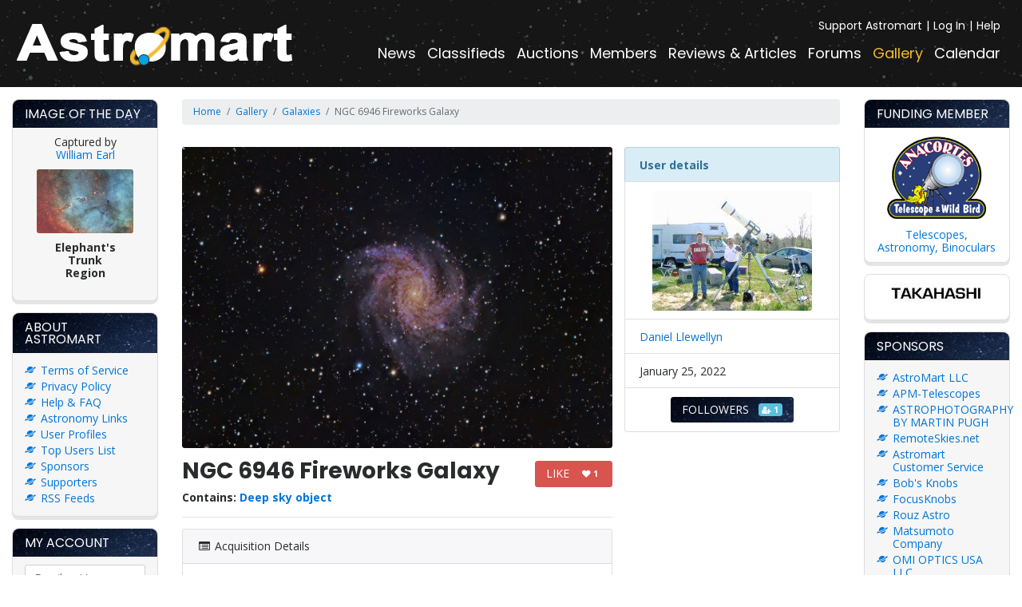

--- FILE ---
content_type: text/html; charset=UTF-8
request_url: https://astromart.com/gallery/photo/68341
body_size: 5435
content:
<!doctype html>
<html lang="en">
<head>
    <meta charset="utf-8">
    <meta http-equiv="x-ua-compatible" content="ie=edge">
    <meta name="viewport" content="initial-scale=1, minimum-scale=1, maximum-scale=1, user-scalable=no, width=device-width, minimal-ui">
    <meta name="msvalidate.01" content="33AFD2F4B578EE6763800D976DC2ABE6" />
    <meta name="csrf-token" content="Vdnu5MmOGiJP7qjs3rV1q0PjQBgRTUId5M3RWqN2">
    <meta name="google-site-verification" content="BKSyLAnohu4X_DeU58guHPEPQVvxJIhPeAVncUh2us0" />
            <meta name="description" content="Astromart.com is the leading portal for astronomy news, classified ads and telescope reviews. Place your astronomy ads, read the latest news articles and check out the current reviews of newest telescopes and equipment.">
        <meta name="keywords" content="astronomy news, astronomy classified, astronomy classifieds, astronomy ads, astronomy news article, astronomy news articles, astronomy telescope reviews ">
    <title>Astromart</title>
            <link rel="stylesheet" href="https://maxcdn.bootstrapcdn.com/bootstrap/4.0.0-alpha.6/css/bootstrap.min.css" integrity="sha384-rwoIResjU2yc3z8GV/NPeZWAv56rSmLldC3R/AZzGRnGxQQKnKkoFVhFQhNUwEyJ" crossorigin="anonymous">
    <link rel="stylesheet" href="https://maxcdn.bootstrapcdn.com/font-awesome/4.7.0/css/font-awesome.min.css">
    <link rel="stylesheet" href="https://cdnjs.cloudflare.com/ajax/libs/Swiper/3.4.2/css/swiper.min.css" />
    <link rel="stylesheet" href="https://cdnjs.cloudflare.com/ajax/libs/lightbox2/2.9.0/css/lightbox.min.css" />
    <link rel="stylesheet" href="https://cdnjs.cloudflare.com/ajax/libs/tempusdominus-bootstrap-4/5.39.0/css/tempusdominus-bootstrap-4.min.css" integrity="sha512-3JRrEUwaCkFUBLK1N8HehwQgu8e23jTH4np5NHOmQOobuC4ROQxFwFgBLTnhcnQRMs84muMh0PnnwXlPq5MGjg==" crossorigin="anonymous" />
    <link rel="alternate" type="application/rss+xml" title="Astromart - News" href="https://www.astromart.com/rss/news" />
    <link rel="alternate" type="application/rss+xml" title="Astromart - Classifieds" href="https://www.astromart.com/rss/classifieds" />
    <link rel="alternate" type="application/rss+xml" title="Astromart - Auctions" href="https://www.astromart.com/rss/auctions" />
    <link rel="alternate" type="application/rss+xml" title="Astromart - Articles" href="https://www.astromart.com/rss/reviews_and_articles" />
    <link rel="alternate" type="application/rss+xml" title="Astromart - Events Calendar" href="https://www.astromart.com/rss/events" />
    <link rel="alternate" type="application/rss+xml" title="Astromart - Forums" href="https://www.astromart.com/rss/forums" />
    <link href="https://cdnjs.cloudflare.com/ajax/libs/bootstrap-datepicker/1.8.0/css/bootstrap-datepicker.min.css" rel="stylesheet" type="text/css" />
    <link href="/astromart/stylesheets/application.css?v=16" rel="stylesheet" />
    <script src='https://www.google.com/recaptcha/api.js'></script>
    <script
        src="https://code.jquery.com/jquery-3.3.1.min.js"
        integrity="sha256-FgpCb/KJQlLNfOu91ta32o/NMZxltwRo8QtmkMRdAu8="
        crossorigin="anonymous"></script>
    
    <style>
        .photo {
            display: block;
            width: 100%;
        }

        .photo-title {
            text-transform: capitalize;
        }

        .p-e-none {
            pointer-events: none;
        }
    </style>
    <script>
        function resizeIframe(obj) {
            obj.style.height = obj.contentWindow.document.body.scrollHeight + 'px';
        }
    </script>
</head>
<body>
<main>
    <nav class="navbar navbar-toggleable-md navbar-inverse bg-inverse">
    <button class="navbar-toggler navbar-toggler-right" type="button" data-toggle="collapse" data-target="#menu" aria-controls="navbarSupportedContent" aria-expanded="false" aria-label="Toggle navigation">
        <span class="navbar-toggler-icon"></span>
    </button>
    <a class="navbar-brand" href="/">
        <img src="/astromart/images/logo.png" alt="">
    </a>
    <div class="collapse navbar-collapse" id="menu">
        <ul class="navbar-nav mr-auto">
            <li class="nav-item ">
                <a class="nav-link" href="https://astromart.com/news/show">News</a>
            </li>
            <li class="nav-item ">
                <a class="nav-link" href="/classifieds">Classifieds</a>
            </li>
            <li class="nav-item ">
                <a class="nav-link" href="https://astromart.com/auctions">Auctions</a>
            </li>
            <li class="nav-item ">
                <a class="nav-link" href="https://astromart.com/members">Members</a>
            </li>
            <li class="nav-item ">
                <a class="nav-link" href="https://astromart.com/reviews-and-articles">Reviews & Articles</a>
            </li>
            <li class="nav-item ">
                <a class="nav-link" href="https://astromart.com/forums">Forums</a>
            </li>
            <li class="nav-item active">
                <a class="nav-link" href="https://astromart.com/gallery">Gallery</a>
            </li>
            <li class="nav-item ">
                <a class="nav-link" href="https://astromart.com/calendar">Calendar</a>
            </li>
        </ul>
        <ul class="navbar-nav mr-auto navbar-nav--top">
            <li class="nav-item">
                <a class="nav-link" href="/support-options">Support Astromart</a>
            </li>
                                        <li class="nav-item">
                    <a class="nav-link" href="https://astromart.com/login">Log In</a>
                </li>
                        <li class="nav-item">
                <a class="nav-link" href="/forums/astromart-groups/astromart-faq">Help</a>
            </li>
        </ul>
    </div>
</nav>

    <article>
        <div class="container-fluid">
            <div class="row">
                <button class="btn opener opener-left" data-toggle-div=".col-second"><i class="fa fa-angle-right"></i></button>
                <button class="btn opener opener-right" data-toggle-div=".col-third"><i class="fa fa-angle-left"></i></button>
                <div class="col-12 col-md-3 col-xl-2 col-second">
                    <div class="boxes">
                        <div class="box box--image">
    <header>
        <h3>Image of the day</h3>
    </header>
    <div class="content text-center">

        <div style="padding: 0 30px">
            Captured by <br>
    <a href="https://astromart.com/gallery/user/1737">William Earl </a>
    <br>

        <a href="https://astromart.com/gallery/photo/69489">
            <img src="https://astromart.com/storage/gallery/1737/small/elephant-trunk-edits.jpg" border="0"
                 style="max-width: 100%; height: auto; border-radius: 3px">
        </a>

        <br>
        <b>Elephant&#039;s Trunk Region</b><br>
        <br>
    </div>

    </div>
</div>

<div class="box box--list">
    <header>
        <h3>About Astromart</h3>
    </header>
    <div class="content">
        <ul>
            <li><a href="/about/terms-of-service">Terms of Service</a></li>
            <li><a href="/about/privacy-policy">Privacy Policy</a></li>
            <li><a href="/forums/astromart-groups/astromart-faq">Help & FAQ</a></li>
            <li><a href="/links">Astronomy Links</a></li>
            <li><a href="/users">User Profiles</a></li>
            <li><a href="/users/top-users">Top Users List</a></li>
            <li><a href="/about/sponsors">Sponsors</a></li>
            <li><a href="/about/supporters/">Supporters</a></li>
            <li><a href="/rss">RSS Feeds</a></li>
        </ul>
    </div>
</div>

<div class="box box--form">
    <header>
        <h3>My Account</h3>
    </header>
    <div class="content">
                    <form action="/login" method="post">
                <input type="hidden" name="_token" value="Vdnu5MmOGiJP7qjs3rV1q0PjQBgRTUId5M3RWqN2">
                <div class="form-group">
                    <input type="text" class="form-control" id="name" placeholder="Email or Username" name="username">
                </div>
                <div class="form-group">
                    <input type="password" class="form-control" id="password" placeholder="Password" name="password">
                </div>

                <div class="g-recaptcha" style="transform: scale(0.84);
-webkit-transform: scale(0.84); transform-origin: 0 0;
-webkit-transform-origin: 0 0;"
                     data-sitekey="6Lf4h98mAAAAAKVe8xXnI_M69e_18SWXlHXxoEXP"></div>

                <button type="submit" class="btn btn-primary mt-3">Log In</button>
            </form>
            <p>New to Astromart?</p>
            <a href="https://astromart.com/register">Register an account...</a>
            </div>
</div>


<div class="box box--support">
    <header>
        <h3>Need Help?</h3>
    </header>
    <div class="content">
        <div style="padding: 30px">
            <a href="/cdn-cgi/l/email-protection#f5868085859a8781b5948681879a98948781db969a98"><span class="__cf_email__" data-cfemail="b9caccc9c9d6cbcdf9d8cacdcbd6d4d8cbcd97dad6d4">[email&#160;protected]</span></a>

        </div>
    </div>
</div>
                    </div>
                </div>

                    <div class="col-12 col-md-6 col-xl-8 col-first">
        <div class="row hidden-sm-down">
            <div class="col">
                <nav class="breadcrumb">
                    <a class="breadcrumb-item" href="/">Home</a>
                    <a href="https://astromart.com/gallery" class="breadcrumb-item">Gallery</a>
                    <a class="breadcrumb-item"
                       href="https://astromart.com/gallery/search?q=category%3D4">Galaxies</a>
                    <span class="breadcrumb-item active">NGC 6946 Fireworks Galaxy</span>
                </nav>
            </div>
        </div>
        <div class="row mb-5">
            <div class="col-12 col-md-8">
                <a href="https://astromart.com/storage/gallery/1977/original/ngc6946fireworksgalaxyc14edgef11stack90-41secsonya7s3nofilterjuly25-2023danllewellyn.jpg" target="_blank">
                    <img class="photo rounded" src="https://astromart.com/storage/gallery/1977/medium/ngc6946fireworksgalaxyc14edgef11stack90-41secsonya7s3nofilterjuly25-2023danllewellyn.jpg"
                         alt="NGC 6946 Fireworks Galaxy image">
                </a>
                <div class="d-flex flex-column flex-md-row justify-content-between align-items-center mt-3">
                    <h2 class="photo-title d-inline-block"><strong>NGC 6946 Fireworks Galaxy</strong></h2>

                    <form action="https://astromart.com/gallery/photo/68341/like" class="d-inline" method="POST">
                        <input type="hidden" name="_token" value="Vdnu5MmOGiJP7qjs3rV1q0PjQBgRTUId5M3RWqN2">
                        <button type="submit" class="btn btn-danger">
                            Like &nbsp; <span class="badge badge-light">
                        <i class="fa fa-heart" aria-hidden="true"></i> 1</span>
                        </button>
                    </form>

                    
                </div>
                                    <strong>Contains:
                                                <a href="https://astromart.com/gallery/search?q=subject%3D1"
                           class="contains"> Deep sky object</a>
                    </strong>
                                <hr>
                <div class="card mt-3">
                    <div class="card-header">
                        <i class="fa fa-fw fa-list-alt"></i> Acquisition Details
                    </div>
                    <div class="row">
                        <div class="col-12 col-sm-6">
                            <ul class="list-group list-group-flush">
                                <li class="list-group-item"><strong>Date Posted:</strong>
                                    &nbsp; <a
                                            href="https://astromart.com/gallery/search?q=created_at%3D2023-08-11%2017%3A11%3A46">August 11, 2023</a>
                                </li>
                                <li class="list-group-item">
                                    <strong>Resolutions</strong>:
                                    &nbsp;
                                                                            <a href="/home/astromar/ast/public/storage/gallery/1977/original/ngc6946fireworksgalaxyc14edgef11stack90-41secsonya7s3nofilterjuly25-2023danllewellyn.jpg" target="_blank">
                                            1877x1313
                                        </a>
                                        ,
                                                                            <a href="/home/astromar/ast/public/storage/gallery/1977/medium/ngc6946fireworksgalaxyc14edgef11stack90-41secsonya7s3nofilterjuly25-2023danllewellyn.jpg" target="_blank">
                                            1144x800
                                        </a>
                                        ,
                                                                            <a href="/home/astromar/ast/public/storage/gallery/1977/small/ngc6946fireworksgalaxyc14edgef11stack90-41secsonya7s3nofilterjuly25-2023danllewellyn.jpg" target="_blank">
                                            429x300
                                        </a>
                                        
                                                                    </li>
                                <li class="list-group-item">
                                    <strong>Date:</strong>
                                                                    </li>
                                <li class="list-group-item">
                                    <strong>Time:</strong>
                                                                    </li>
                            </ul>
                        </div>
                        <div class="col-12 col-sm-6">
                            <ul class="list-group list-group-flush">
                                <li class="list-group-item"><strong>Number of frames: </strong>
                                                                    </li>
                                <li class="list-group-item"><strong>FPS: </strong>
                                                                    </li>
                                <li class="list-group-item"><strong>Focal length: </strong>
                                                                    </li>
                                <li class="list-group-item"><strong>CMI/CMII/CMIII: </strong>
                                                                    </li>
                            </ul>
                        </div>
                                            </div>

                </div>
                                    <div class="card mt-3">
                        <div class="card-header">
                            Description
                        </div>
                        <div class="card-body">
                            <blockquote class="blockquote mb-0">
                                <p>NGC 6946 the Fireworks Galaxy. Located on the border of the constellations Cygnus and Cepheus, this face on spiral is approximately 22.5 million light years away. It gets its name from the 8 supernova that have been discovered in it, including the oldest one ever detected in x-rays. Taken on July 25, 2023 with my C14 Edge at F11. No filter was used with a Sony A7S3, stack of 90-41 second subs.</p>
                            </blockquote>
                        </div>
                    </div>
                                                <noscript>Please enable JavaScript to view the <a href="https://disqus.com/?ref_noscript">comments powered by Disqus.</a></noscript>
            </div>
            <ul class="list-group col-12 col-md-4">
                <li class="list-group-item list-group-item-info"><strong>User details</strong></li>
                                    <li class="list-group-item d-flex justify-content-center">
                        <img class="d-block rounded" src="/images/profile/9200/9200.jpg"
                             alt="Daniel Llewellyn"/>
                    </li>
                                                    <li class="list-group-item">
                        <a href="https://astromart.com/gallery/user/1977">Daniel Llewellyn</a>
                    </li>
                                <li class="list-group-item">January 25, 2022</li>
                                                                            <li class="list-group-item d-flex justify-content-center">
                            <a href="javascript:void(0)" class="btn btn-primary p-e-none">
                                Followers &nbsp; <span class="badge badge-info">
                                <i class="fa fa-user-plus"
                                   aria-hidden="true"></i> 1</span>
                            </a>
                        </li>
                                                </ul>
        </div>

    </div>

                <div class="col-12 col-md-3 col-xl-2 col-third">
                    <div class="boxes">
                        <div class="box box--image box--image-right">
    <header>
        <h3>Funding Member</h3>
    </header>
    <div class="content text-center">
        <img src="/astromart/images/img-atw-logo.gif" alt="">
        <a href="https://www.buytelescopes.com" target="_blank">Telescopes, Astronomy, Binoculars</a>
    </div>
</div>

<div class="box box--image box--image-right">
    <div class="content text-center">
        <a href="http://www.buytelescopes.com/takahashi"><img src="/images/banners/92440/92440.jpg" /></a>
        </div>
</div>

<div class="box  box--list">
    <header>
        <h3>Sponsors</h3>
    </header>
    <div class="content">
        <ul>
            <li><a href="http://www.astromart.com">AstroMart LLC</a></li>
        <li><a href="http://www.apm-telescopes.de">APM-Telescopes</a></li>
        <li><a href="http://www.martinpughastrophotography.space">ASTROPHOTOGRAPHY BY MARTIN PUGH</a></li>
        <li><a href="https://www.remoteskies.net">RemoteSkies.net</a></li>
        <li><a href="http://www.astromart.com">Astromart Customer Service</a></li>
        <li><a href="https//www.bobsknobs.com">Bob&#039;s Knobs</a></li>
        <li><a href="http://www.focusknobs.com">FocusKnobs</a></li>
        <li><a href="https://rouzastro.com">Rouz Astro</a></li>
        <li><a href="https://koji-matsumoto.com">Matsumoto Company</a></li>
        <li><a href="https://www.omiastro.com">OMI OPTICS USA LLC</a></li>
        <li><a href="http://www.BuyTelescopes.com">SellTelescopes.com</a></li>
        <li><a href="https:/bw.com">BW</a></li>
        <li><a href="http://astronomy-shoppe.com">astronomy-shoppe</a></li>
        <li><a href="http://www.BuyTelescopes.com">Anacortes Telescope</a></li>
        </ul>
        <br />
        <a href="/about/sponsors" class="btn btn-primary btn-xs">View all sponsors</a>
    </div>
</div>

<div class="box box--form">
    <header>
        <h3>Search</h3>
    </header>
    <div class="content">
        <form method="post" action="/search">
            <input type="hidden" name="_token" value="Vdnu5MmOGiJP7qjs3rV1q0PjQBgRTUId5M3RWqN2">

            <div class="form-group">
                <input type="text" class="form-control" id="q" name="q" placeholder="Search...">
            </div>

            <div class="form-group">
                <select class="form-control" name="in" id="in">
                    <option value="news">News</option>
                    <option value="classifieds">Classifieds</option>
                    <option value="auctions">Auctions</option>
                    <option value="review_and_articles">Reviews & Articles</option>
                    <option value="members">Members Reviews & Articles</option>
                    <option value="forums">Forums</option>
                    <option value="events">Calendar Events</option>
                </select>
            </div>

            <button type="submit" class="btn btn-primary">Go</button>
        </form>
    </div>
</div>                    </div>
                </div>
            </div>
        </div>
    </article>
    <footer>
    <nav class="footer-links">
        <ul>
            <li><a href="/news/show">Astronomy News</a></li>
            <li><a href="/classifieds">Telescope Classifieds</a></li>
            <li><a href="/auctions">Telescope Auctions</a></li>
            <li><a href="/reviews-and-articles">Telescope Reviews</a></li>
            <li><a href="http://www.buytelescopes.com">Telescopes</a></li>
            <li><a href="/forums">Telescope and Astronomy Forums</a></li>
            <li><a href="/account">My Account</a></li>
            <li><a href="/forums/astromart-groups/astromart-faq">Help</a></li>
            <li><a href="/rss">RSS</a></li>
        </ul>
    </nav>
    <div class="copyright">
        <p>&copy; 2026 Astromart.com. All rights reserved.</p>
    </div>
</footer></main>
<!-- Google tag (gtag.js) -->
<script data-cfasync="false" src="/cdn-cgi/scripts/5c5dd728/cloudflare-static/email-decode.min.js"></script><script async src="https://www.googletagmanager.com/gtag/js?id=G-YMK8GKPWT7"></script>
<script>
    window.dataLayer = window.dataLayer || [];
    function gtag(){dataLayer.push(arguments);}
    gtag('js', new Date());

    gtag('config', 'G-YMK8GKPWT7');
</script>
    

    <!-- Global site tag (gtag.js) - Google Analytics -->
    <script async src="https://www.googletagmanager.com/gtag/js?id=UA-120673500-1"></script>
    <script>
        window.dataLayer = window.dataLayer || [];
        function gtag(){dataLayer.push(arguments);}
        gtag('js', new Date());

        gtag('config', 'UA-120673500-1');
    </script>
<script src="https://cdnjs.cloudflare.com/ajax/libs/lightbox2/2.10.0/js/lightbox.min.js"></script>
<script src="https://cdnjs.cloudflare.com/ajax/libs/tether/1.4.0/js/tether.min.js" integrity="sha384-DztdAPBWPRXSA/3eYEEUWrWCy7G5KFbe8fFjk5JAIxUYHKkDx6Qin1DkWx51bBrb" crossorigin="anonymous"></script>
<script src="https://cdnjs.cloudflare.com/ajax/libs/popper.js/1.12.3/umd/popper.min.js" integrity="sha384-vFJXuSJphROIrBnz7yo7oB41mKfc8JzQZiCq4NCceLEaO4IHwicKwpJf9c9IpFgh" crossorigin="anonymous"></script>
<script src="https://maxcdn.bootstrapcdn.com/bootstrap/4.0.0-alpha.6/js/bootstrap.min.js" integrity="sha384-vBWWzlZJ8ea9aCX4pEW3rVHjgjt7zpkNpZk+02D9phzyeVkE+jo0ieGizqPLForn" crossorigin="anonymous"></script><script src="https://cdnjs.cloudflare.com/ajax/libs/Swiper/3.4.2/js/swiper.min.js"></script>
<script src="https://cdnjs.cloudflare.com/ajax/libs/bootstrap-datepicker/1.8.0/js/bootstrap-datepicker.min.js" type="text/javascript"></script>
<script src="/astromart/javascripts/site.js?v=5"></script>
<script>

    $(function(){
        $('.datepicker').datepicker();
        //ga('send', 'pageview');
    });
</script>
    
<script defer src="https://static.cloudflareinsights.com/beacon.min.js/vcd15cbe7772f49c399c6a5babf22c1241717689176015" integrity="sha512-ZpsOmlRQV6y907TI0dKBHq9Md29nnaEIPlkf84rnaERnq6zvWvPUqr2ft8M1aS28oN72PdrCzSjY4U6VaAw1EQ==" data-cf-beacon='{"version":"2024.11.0","token":"863100e4c080435ca35a6368626a634f","r":1,"server_timing":{"name":{"cfCacheStatus":true,"cfEdge":true,"cfExtPri":true,"cfL4":true,"cfOrigin":true,"cfSpeedBrain":true},"location_startswith":null}}' crossorigin="anonymous"></script>
</body>
</html>


--- FILE ---
content_type: text/html; charset=utf-8
request_url: https://www.google.com/recaptcha/api2/anchor?ar=1&k=6Lf4h98mAAAAAKVe8xXnI_M69e_18SWXlHXxoEXP&co=aHR0cHM6Ly9hc3Ryb21hcnQuY29tOjQ0Mw..&hl=en&v=N67nZn4AqZkNcbeMu4prBgzg&size=normal&anchor-ms=20000&execute-ms=30000&cb=abf324h4d2m
body_size: 49568
content:
<!DOCTYPE HTML><html dir="ltr" lang="en"><head><meta http-equiv="Content-Type" content="text/html; charset=UTF-8">
<meta http-equiv="X-UA-Compatible" content="IE=edge">
<title>reCAPTCHA</title>
<style type="text/css">
/* cyrillic-ext */
@font-face {
  font-family: 'Roboto';
  font-style: normal;
  font-weight: 400;
  font-stretch: 100%;
  src: url(//fonts.gstatic.com/s/roboto/v48/KFO7CnqEu92Fr1ME7kSn66aGLdTylUAMa3GUBHMdazTgWw.woff2) format('woff2');
  unicode-range: U+0460-052F, U+1C80-1C8A, U+20B4, U+2DE0-2DFF, U+A640-A69F, U+FE2E-FE2F;
}
/* cyrillic */
@font-face {
  font-family: 'Roboto';
  font-style: normal;
  font-weight: 400;
  font-stretch: 100%;
  src: url(//fonts.gstatic.com/s/roboto/v48/KFO7CnqEu92Fr1ME7kSn66aGLdTylUAMa3iUBHMdazTgWw.woff2) format('woff2');
  unicode-range: U+0301, U+0400-045F, U+0490-0491, U+04B0-04B1, U+2116;
}
/* greek-ext */
@font-face {
  font-family: 'Roboto';
  font-style: normal;
  font-weight: 400;
  font-stretch: 100%;
  src: url(//fonts.gstatic.com/s/roboto/v48/KFO7CnqEu92Fr1ME7kSn66aGLdTylUAMa3CUBHMdazTgWw.woff2) format('woff2');
  unicode-range: U+1F00-1FFF;
}
/* greek */
@font-face {
  font-family: 'Roboto';
  font-style: normal;
  font-weight: 400;
  font-stretch: 100%;
  src: url(//fonts.gstatic.com/s/roboto/v48/KFO7CnqEu92Fr1ME7kSn66aGLdTylUAMa3-UBHMdazTgWw.woff2) format('woff2');
  unicode-range: U+0370-0377, U+037A-037F, U+0384-038A, U+038C, U+038E-03A1, U+03A3-03FF;
}
/* math */
@font-face {
  font-family: 'Roboto';
  font-style: normal;
  font-weight: 400;
  font-stretch: 100%;
  src: url(//fonts.gstatic.com/s/roboto/v48/KFO7CnqEu92Fr1ME7kSn66aGLdTylUAMawCUBHMdazTgWw.woff2) format('woff2');
  unicode-range: U+0302-0303, U+0305, U+0307-0308, U+0310, U+0312, U+0315, U+031A, U+0326-0327, U+032C, U+032F-0330, U+0332-0333, U+0338, U+033A, U+0346, U+034D, U+0391-03A1, U+03A3-03A9, U+03B1-03C9, U+03D1, U+03D5-03D6, U+03F0-03F1, U+03F4-03F5, U+2016-2017, U+2034-2038, U+203C, U+2040, U+2043, U+2047, U+2050, U+2057, U+205F, U+2070-2071, U+2074-208E, U+2090-209C, U+20D0-20DC, U+20E1, U+20E5-20EF, U+2100-2112, U+2114-2115, U+2117-2121, U+2123-214F, U+2190, U+2192, U+2194-21AE, U+21B0-21E5, U+21F1-21F2, U+21F4-2211, U+2213-2214, U+2216-22FF, U+2308-230B, U+2310, U+2319, U+231C-2321, U+2336-237A, U+237C, U+2395, U+239B-23B7, U+23D0, U+23DC-23E1, U+2474-2475, U+25AF, U+25B3, U+25B7, U+25BD, U+25C1, U+25CA, U+25CC, U+25FB, U+266D-266F, U+27C0-27FF, U+2900-2AFF, U+2B0E-2B11, U+2B30-2B4C, U+2BFE, U+3030, U+FF5B, U+FF5D, U+1D400-1D7FF, U+1EE00-1EEFF;
}
/* symbols */
@font-face {
  font-family: 'Roboto';
  font-style: normal;
  font-weight: 400;
  font-stretch: 100%;
  src: url(//fonts.gstatic.com/s/roboto/v48/KFO7CnqEu92Fr1ME7kSn66aGLdTylUAMaxKUBHMdazTgWw.woff2) format('woff2');
  unicode-range: U+0001-000C, U+000E-001F, U+007F-009F, U+20DD-20E0, U+20E2-20E4, U+2150-218F, U+2190, U+2192, U+2194-2199, U+21AF, U+21E6-21F0, U+21F3, U+2218-2219, U+2299, U+22C4-22C6, U+2300-243F, U+2440-244A, U+2460-24FF, U+25A0-27BF, U+2800-28FF, U+2921-2922, U+2981, U+29BF, U+29EB, U+2B00-2BFF, U+4DC0-4DFF, U+FFF9-FFFB, U+10140-1018E, U+10190-1019C, U+101A0, U+101D0-101FD, U+102E0-102FB, U+10E60-10E7E, U+1D2C0-1D2D3, U+1D2E0-1D37F, U+1F000-1F0FF, U+1F100-1F1AD, U+1F1E6-1F1FF, U+1F30D-1F30F, U+1F315, U+1F31C, U+1F31E, U+1F320-1F32C, U+1F336, U+1F378, U+1F37D, U+1F382, U+1F393-1F39F, U+1F3A7-1F3A8, U+1F3AC-1F3AF, U+1F3C2, U+1F3C4-1F3C6, U+1F3CA-1F3CE, U+1F3D4-1F3E0, U+1F3ED, U+1F3F1-1F3F3, U+1F3F5-1F3F7, U+1F408, U+1F415, U+1F41F, U+1F426, U+1F43F, U+1F441-1F442, U+1F444, U+1F446-1F449, U+1F44C-1F44E, U+1F453, U+1F46A, U+1F47D, U+1F4A3, U+1F4B0, U+1F4B3, U+1F4B9, U+1F4BB, U+1F4BF, U+1F4C8-1F4CB, U+1F4D6, U+1F4DA, U+1F4DF, U+1F4E3-1F4E6, U+1F4EA-1F4ED, U+1F4F7, U+1F4F9-1F4FB, U+1F4FD-1F4FE, U+1F503, U+1F507-1F50B, U+1F50D, U+1F512-1F513, U+1F53E-1F54A, U+1F54F-1F5FA, U+1F610, U+1F650-1F67F, U+1F687, U+1F68D, U+1F691, U+1F694, U+1F698, U+1F6AD, U+1F6B2, U+1F6B9-1F6BA, U+1F6BC, U+1F6C6-1F6CF, U+1F6D3-1F6D7, U+1F6E0-1F6EA, U+1F6F0-1F6F3, U+1F6F7-1F6FC, U+1F700-1F7FF, U+1F800-1F80B, U+1F810-1F847, U+1F850-1F859, U+1F860-1F887, U+1F890-1F8AD, U+1F8B0-1F8BB, U+1F8C0-1F8C1, U+1F900-1F90B, U+1F93B, U+1F946, U+1F984, U+1F996, U+1F9E9, U+1FA00-1FA6F, U+1FA70-1FA7C, U+1FA80-1FA89, U+1FA8F-1FAC6, U+1FACE-1FADC, U+1FADF-1FAE9, U+1FAF0-1FAF8, U+1FB00-1FBFF;
}
/* vietnamese */
@font-face {
  font-family: 'Roboto';
  font-style: normal;
  font-weight: 400;
  font-stretch: 100%;
  src: url(//fonts.gstatic.com/s/roboto/v48/KFO7CnqEu92Fr1ME7kSn66aGLdTylUAMa3OUBHMdazTgWw.woff2) format('woff2');
  unicode-range: U+0102-0103, U+0110-0111, U+0128-0129, U+0168-0169, U+01A0-01A1, U+01AF-01B0, U+0300-0301, U+0303-0304, U+0308-0309, U+0323, U+0329, U+1EA0-1EF9, U+20AB;
}
/* latin-ext */
@font-face {
  font-family: 'Roboto';
  font-style: normal;
  font-weight: 400;
  font-stretch: 100%;
  src: url(//fonts.gstatic.com/s/roboto/v48/KFO7CnqEu92Fr1ME7kSn66aGLdTylUAMa3KUBHMdazTgWw.woff2) format('woff2');
  unicode-range: U+0100-02BA, U+02BD-02C5, U+02C7-02CC, U+02CE-02D7, U+02DD-02FF, U+0304, U+0308, U+0329, U+1D00-1DBF, U+1E00-1E9F, U+1EF2-1EFF, U+2020, U+20A0-20AB, U+20AD-20C0, U+2113, U+2C60-2C7F, U+A720-A7FF;
}
/* latin */
@font-face {
  font-family: 'Roboto';
  font-style: normal;
  font-weight: 400;
  font-stretch: 100%;
  src: url(//fonts.gstatic.com/s/roboto/v48/KFO7CnqEu92Fr1ME7kSn66aGLdTylUAMa3yUBHMdazQ.woff2) format('woff2');
  unicode-range: U+0000-00FF, U+0131, U+0152-0153, U+02BB-02BC, U+02C6, U+02DA, U+02DC, U+0304, U+0308, U+0329, U+2000-206F, U+20AC, U+2122, U+2191, U+2193, U+2212, U+2215, U+FEFF, U+FFFD;
}
/* cyrillic-ext */
@font-face {
  font-family: 'Roboto';
  font-style: normal;
  font-weight: 500;
  font-stretch: 100%;
  src: url(//fonts.gstatic.com/s/roboto/v48/KFO7CnqEu92Fr1ME7kSn66aGLdTylUAMa3GUBHMdazTgWw.woff2) format('woff2');
  unicode-range: U+0460-052F, U+1C80-1C8A, U+20B4, U+2DE0-2DFF, U+A640-A69F, U+FE2E-FE2F;
}
/* cyrillic */
@font-face {
  font-family: 'Roboto';
  font-style: normal;
  font-weight: 500;
  font-stretch: 100%;
  src: url(//fonts.gstatic.com/s/roboto/v48/KFO7CnqEu92Fr1ME7kSn66aGLdTylUAMa3iUBHMdazTgWw.woff2) format('woff2');
  unicode-range: U+0301, U+0400-045F, U+0490-0491, U+04B0-04B1, U+2116;
}
/* greek-ext */
@font-face {
  font-family: 'Roboto';
  font-style: normal;
  font-weight: 500;
  font-stretch: 100%;
  src: url(//fonts.gstatic.com/s/roboto/v48/KFO7CnqEu92Fr1ME7kSn66aGLdTylUAMa3CUBHMdazTgWw.woff2) format('woff2');
  unicode-range: U+1F00-1FFF;
}
/* greek */
@font-face {
  font-family: 'Roboto';
  font-style: normal;
  font-weight: 500;
  font-stretch: 100%;
  src: url(//fonts.gstatic.com/s/roboto/v48/KFO7CnqEu92Fr1ME7kSn66aGLdTylUAMa3-UBHMdazTgWw.woff2) format('woff2');
  unicode-range: U+0370-0377, U+037A-037F, U+0384-038A, U+038C, U+038E-03A1, U+03A3-03FF;
}
/* math */
@font-face {
  font-family: 'Roboto';
  font-style: normal;
  font-weight: 500;
  font-stretch: 100%;
  src: url(//fonts.gstatic.com/s/roboto/v48/KFO7CnqEu92Fr1ME7kSn66aGLdTylUAMawCUBHMdazTgWw.woff2) format('woff2');
  unicode-range: U+0302-0303, U+0305, U+0307-0308, U+0310, U+0312, U+0315, U+031A, U+0326-0327, U+032C, U+032F-0330, U+0332-0333, U+0338, U+033A, U+0346, U+034D, U+0391-03A1, U+03A3-03A9, U+03B1-03C9, U+03D1, U+03D5-03D6, U+03F0-03F1, U+03F4-03F5, U+2016-2017, U+2034-2038, U+203C, U+2040, U+2043, U+2047, U+2050, U+2057, U+205F, U+2070-2071, U+2074-208E, U+2090-209C, U+20D0-20DC, U+20E1, U+20E5-20EF, U+2100-2112, U+2114-2115, U+2117-2121, U+2123-214F, U+2190, U+2192, U+2194-21AE, U+21B0-21E5, U+21F1-21F2, U+21F4-2211, U+2213-2214, U+2216-22FF, U+2308-230B, U+2310, U+2319, U+231C-2321, U+2336-237A, U+237C, U+2395, U+239B-23B7, U+23D0, U+23DC-23E1, U+2474-2475, U+25AF, U+25B3, U+25B7, U+25BD, U+25C1, U+25CA, U+25CC, U+25FB, U+266D-266F, U+27C0-27FF, U+2900-2AFF, U+2B0E-2B11, U+2B30-2B4C, U+2BFE, U+3030, U+FF5B, U+FF5D, U+1D400-1D7FF, U+1EE00-1EEFF;
}
/* symbols */
@font-face {
  font-family: 'Roboto';
  font-style: normal;
  font-weight: 500;
  font-stretch: 100%;
  src: url(//fonts.gstatic.com/s/roboto/v48/KFO7CnqEu92Fr1ME7kSn66aGLdTylUAMaxKUBHMdazTgWw.woff2) format('woff2');
  unicode-range: U+0001-000C, U+000E-001F, U+007F-009F, U+20DD-20E0, U+20E2-20E4, U+2150-218F, U+2190, U+2192, U+2194-2199, U+21AF, U+21E6-21F0, U+21F3, U+2218-2219, U+2299, U+22C4-22C6, U+2300-243F, U+2440-244A, U+2460-24FF, U+25A0-27BF, U+2800-28FF, U+2921-2922, U+2981, U+29BF, U+29EB, U+2B00-2BFF, U+4DC0-4DFF, U+FFF9-FFFB, U+10140-1018E, U+10190-1019C, U+101A0, U+101D0-101FD, U+102E0-102FB, U+10E60-10E7E, U+1D2C0-1D2D3, U+1D2E0-1D37F, U+1F000-1F0FF, U+1F100-1F1AD, U+1F1E6-1F1FF, U+1F30D-1F30F, U+1F315, U+1F31C, U+1F31E, U+1F320-1F32C, U+1F336, U+1F378, U+1F37D, U+1F382, U+1F393-1F39F, U+1F3A7-1F3A8, U+1F3AC-1F3AF, U+1F3C2, U+1F3C4-1F3C6, U+1F3CA-1F3CE, U+1F3D4-1F3E0, U+1F3ED, U+1F3F1-1F3F3, U+1F3F5-1F3F7, U+1F408, U+1F415, U+1F41F, U+1F426, U+1F43F, U+1F441-1F442, U+1F444, U+1F446-1F449, U+1F44C-1F44E, U+1F453, U+1F46A, U+1F47D, U+1F4A3, U+1F4B0, U+1F4B3, U+1F4B9, U+1F4BB, U+1F4BF, U+1F4C8-1F4CB, U+1F4D6, U+1F4DA, U+1F4DF, U+1F4E3-1F4E6, U+1F4EA-1F4ED, U+1F4F7, U+1F4F9-1F4FB, U+1F4FD-1F4FE, U+1F503, U+1F507-1F50B, U+1F50D, U+1F512-1F513, U+1F53E-1F54A, U+1F54F-1F5FA, U+1F610, U+1F650-1F67F, U+1F687, U+1F68D, U+1F691, U+1F694, U+1F698, U+1F6AD, U+1F6B2, U+1F6B9-1F6BA, U+1F6BC, U+1F6C6-1F6CF, U+1F6D3-1F6D7, U+1F6E0-1F6EA, U+1F6F0-1F6F3, U+1F6F7-1F6FC, U+1F700-1F7FF, U+1F800-1F80B, U+1F810-1F847, U+1F850-1F859, U+1F860-1F887, U+1F890-1F8AD, U+1F8B0-1F8BB, U+1F8C0-1F8C1, U+1F900-1F90B, U+1F93B, U+1F946, U+1F984, U+1F996, U+1F9E9, U+1FA00-1FA6F, U+1FA70-1FA7C, U+1FA80-1FA89, U+1FA8F-1FAC6, U+1FACE-1FADC, U+1FADF-1FAE9, U+1FAF0-1FAF8, U+1FB00-1FBFF;
}
/* vietnamese */
@font-face {
  font-family: 'Roboto';
  font-style: normal;
  font-weight: 500;
  font-stretch: 100%;
  src: url(//fonts.gstatic.com/s/roboto/v48/KFO7CnqEu92Fr1ME7kSn66aGLdTylUAMa3OUBHMdazTgWw.woff2) format('woff2');
  unicode-range: U+0102-0103, U+0110-0111, U+0128-0129, U+0168-0169, U+01A0-01A1, U+01AF-01B0, U+0300-0301, U+0303-0304, U+0308-0309, U+0323, U+0329, U+1EA0-1EF9, U+20AB;
}
/* latin-ext */
@font-face {
  font-family: 'Roboto';
  font-style: normal;
  font-weight: 500;
  font-stretch: 100%;
  src: url(//fonts.gstatic.com/s/roboto/v48/KFO7CnqEu92Fr1ME7kSn66aGLdTylUAMa3KUBHMdazTgWw.woff2) format('woff2');
  unicode-range: U+0100-02BA, U+02BD-02C5, U+02C7-02CC, U+02CE-02D7, U+02DD-02FF, U+0304, U+0308, U+0329, U+1D00-1DBF, U+1E00-1E9F, U+1EF2-1EFF, U+2020, U+20A0-20AB, U+20AD-20C0, U+2113, U+2C60-2C7F, U+A720-A7FF;
}
/* latin */
@font-face {
  font-family: 'Roboto';
  font-style: normal;
  font-weight: 500;
  font-stretch: 100%;
  src: url(//fonts.gstatic.com/s/roboto/v48/KFO7CnqEu92Fr1ME7kSn66aGLdTylUAMa3yUBHMdazQ.woff2) format('woff2');
  unicode-range: U+0000-00FF, U+0131, U+0152-0153, U+02BB-02BC, U+02C6, U+02DA, U+02DC, U+0304, U+0308, U+0329, U+2000-206F, U+20AC, U+2122, U+2191, U+2193, U+2212, U+2215, U+FEFF, U+FFFD;
}
/* cyrillic-ext */
@font-face {
  font-family: 'Roboto';
  font-style: normal;
  font-weight: 900;
  font-stretch: 100%;
  src: url(//fonts.gstatic.com/s/roboto/v48/KFO7CnqEu92Fr1ME7kSn66aGLdTylUAMa3GUBHMdazTgWw.woff2) format('woff2');
  unicode-range: U+0460-052F, U+1C80-1C8A, U+20B4, U+2DE0-2DFF, U+A640-A69F, U+FE2E-FE2F;
}
/* cyrillic */
@font-face {
  font-family: 'Roboto';
  font-style: normal;
  font-weight: 900;
  font-stretch: 100%;
  src: url(//fonts.gstatic.com/s/roboto/v48/KFO7CnqEu92Fr1ME7kSn66aGLdTylUAMa3iUBHMdazTgWw.woff2) format('woff2');
  unicode-range: U+0301, U+0400-045F, U+0490-0491, U+04B0-04B1, U+2116;
}
/* greek-ext */
@font-face {
  font-family: 'Roboto';
  font-style: normal;
  font-weight: 900;
  font-stretch: 100%;
  src: url(//fonts.gstatic.com/s/roboto/v48/KFO7CnqEu92Fr1ME7kSn66aGLdTylUAMa3CUBHMdazTgWw.woff2) format('woff2');
  unicode-range: U+1F00-1FFF;
}
/* greek */
@font-face {
  font-family: 'Roboto';
  font-style: normal;
  font-weight: 900;
  font-stretch: 100%;
  src: url(//fonts.gstatic.com/s/roboto/v48/KFO7CnqEu92Fr1ME7kSn66aGLdTylUAMa3-UBHMdazTgWw.woff2) format('woff2');
  unicode-range: U+0370-0377, U+037A-037F, U+0384-038A, U+038C, U+038E-03A1, U+03A3-03FF;
}
/* math */
@font-face {
  font-family: 'Roboto';
  font-style: normal;
  font-weight: 900;
  font-stretch: 100%;
  src: url(//fonts.gstatic.com/s/roboto/v48/KFO7CnqEu92Fr1ME7kSn66aGLdTylUAMawCUBHMdazTgWw.woff2) format('woff2');
  unicode-range: U+0302-0303, U+0305, U+0307-0308, U+0310, U+0312, U+0315, U+031A, U+0326-0327, U+032C, U+032F-0330, U+0332-0333, U+0338, U+033A, U+0346, U+034D, U+0391-03A1, U+03A3-03A9, U+03B1-03C9, U+03D1, U+03D5-03D6, U+03F0-03F1, U+03F4-03F5, U+2016-2017, U+2034-2038, U+203C, U+2040, U+2043, U+2047, U+2050, U+2057, U+205F, U+2070-2071, U+2074-208E, U+2090-209C, U+20D0-20DC, U+20E1, U+20E5-20EF, U+2100-2112, U+2114-2115, U+2117-2121, U+2123-214F, U+2190, U+2192, U+2194-21AE, U+21B0-21E5, U+21F1-21F2, U+21F4-2211, U+2213-2214, U+2216-22FF, U+2308-230B, U+2310, U+2319, U+231C-2321, U+2336-237A, U+237C, U+2395, U+239B-23B7, U+23D0, U+23DC-23E1, U+2474-2475, U+25AF, U+25B3, U+25B7, U+25BD, U+25C1, U+25CA, U+25CC, U+25FB, U+266D-266F, U+27C0-27FF, U+2900-2AFF, U+2B0E-2B11, U+2B30-2B4C, U+2BFE, U+3030, U+FF5B, U+FF5D, U+1D400-1D7FF, U+1EE00-1EEFF;
}
/* symbols */
@font-face {
  font-family: 'Roboto';
  font-style: normal;
  font-weight: 900;
  font-stretch: 100%;
  src: url(//fonts.gstatic.com/s/roboto/v48/KFO7CnqEu92Fr1ME7kSn66aGLdTylUAMaxKUBHMdazTgWw.woff2) format('woff2');
  unicode-range: U+0001-000C, U+000E-001F, U+007F-009F, U+20DD-20E0, U+20E2-20E4, U+2150-218F, U+2190, U+2192, U+2194-2199, U+21AF, U+21E6-21F0, U+21F3, U+2218-2219, U+2299, U+22C4-22C6, U+2300-243F, U+2440-244A, U+2460-24FF, U+25A0-27BF, U+2800-28FF, U+2921-2922, U+2981, U+29BF, U+29EB, U+2B00-2BFF, U+4DC0-4DFF, U+FFF9-FFFB, U+10140-1018E, U+10190-1019C, U+101A0, U+101D0-101FD, U+102E0-102FB, U+10E60-10E7E, U+1D2C0-1D2D3, U+1D2E0-1D37F, U+1F000-1F0FF, U+1F100-1F1AD, U+1F1E6-1F1FF, U+1F30D-1F30F, U+1F315, U+1F31C, U+1F31E, U+1F320-1F32C, U+1F336, U+1F378, U+1F37D, U+1F382, U+1F393-1F39F, U+1F3A7-1F3A8, U+1F3AC-1F3AF, U+1F3C2, U+1F3C4-1F3C6, U+1F3CA-1F3CE, U+1F3D4-1F3E0, U+1F3ED, U+1F3F1-1F3F3, U+1F3F5-1F3F7, U+1F408, U+1F415, U+1F41F, U+1F426, U+1F43F, U+1F441-1F442, U+1F444, U+1F446-1F449, U+1F44C-1F44E, U+1F453, U+1F46A, U+1F47D, U+1F4A3, U+1F4B0, U+1F4B3, U+1F4B9, U+1F4BB, U+1F4BF, U+1F4C8-1F4CB, U+1F4D6, U+1F4DA, U+1F4DF, U+1F4E3-1F4E6, U+1F4EA-1F4ED, U+1F4F7, U+1F4F9-1F4FB, U+1F4FD-1F4FE, U+1F503, U+1F507-1F50B, U+1F50D, U+1F512-1F513, U+1F53E-1F54A, U+1F54F-1F5FA, U+1F610, U+1F650-1F67F, U+1F687, U+1F68D, U+1F691, U+1F694, U+1F698, U+1F6AD, U+1F6B2, U+1F6B9-1F6BA, U+1F6BC, U+1F6C6-1F6CF, U+1F6D3-1F6D7, U+1F6E0-1F6EA, U+1F6F0-1F6F3, U+1F6F7-1F6FC, U+1F700-1F7FF, U+1F800-1F80B, U+1F810-1F847, U+1F850-1F859, U+1F860-1F887, U+1F890-1F8AD, U+1F8B0-1F8BB, U+1F8C0-1F8C1, U+1F900-1F90B, U+1F93B, U+1F946, U+1F984, U+1F996, U+1F9E9, U+1FA00-1FA6F, U+1FA70-1FA7C, U+1FA80-1FA89, U+1FA8F-1FAC6, U+1FACE-1FADC, U+1FADF-1FAE9, U+1FAF0-1FAF8, U+1FB00-1FBFF;
}
/* vietnamese */
@font-face {
  font-family: 'Roboto';
  font-style: normal;
  font-weight: 900;
  font-stretch: 100%;
  src: url(//fonts.gstatic.com/s/roboto/v48/KFO7CnqEu92Fr1ME7kSn66aGLdTylUAMa3OUBHMdazTgWw.woff2) format('woff2');
  unicode-range: U+0102-0103, U+0110-0111, U+0128-0129, U+0168-0169, U+01A0-01A1, U+01AF-01B0, U+0300-0301, U+0303-0304, U+0308-0309, U+0323, U+0329, U+1EA0-1EF9, U+20AB;
}
/* latin-ext */
@font-face {
  font-family: 'Roboto';
  font-style: normal;
  font-weight: 900;
  font-stretch: 100%;
  src: url(//fonts.gstatic.com/s/roboto/v48/KFO7CnqEu92Fr1ME7kSn66aGLdTylUAMa3KUBHMdazTgWw.woff2) format('woff2');
  unicode-range: U+0100-02BA, U+02BD-02C5, U+02C7-02CC, U+02CE-02D7, U+02DD-02FF, U+0304, U+0308, U+0329, U+1D00-1DBF, U+1E00-1E9F, U+1EF2-1EFF, U+2020, U+20A0-20AB, U+20AD-20C0, U+2113, U+2C60-2C7F, U+A720-A7FF;
}
/* latin */
@font-face {
  font-family: 'Roboto';
  font-style: normal;
  font-weight: 900;
  font-stretch: 100%;
  src: url(//fonts.gstatic.com/s/roboto/v48/KFO7CnqEu92Fr1ME7kSn66aGLdTylUAMa3yUBHMdazQ.woff2) format('woff2');
  unicode-range: U+0000-00FF, U+0131, U+0152-0153, U+02BB-02BC, U+02C6, U+02DA, U+02DC, U+0304, U+0308, U+0329, U+2000-206F, U+20AC, U+2122, U+2191, U+2193, U+2212, U+2215, U+FEFF, U+FFFD;
}

</style>
<link rel="stylesheet" type="text/css" href="https://www.gstatic.com/recaptcha/releases/N67nZn4AqZkNcbeMu4prBgzg/styles__ltr.css">
<script nonce="R4fILPr4AJmuFo2IRgcpEQ" type="text/javascript">window['__recaptcha_api'] = 'https://www.google.com/recaptcha/api2/';</script>
<script type="text/javascript" src="https://www.gstatic.com/recaptcha/releases/N67nZn4AqZkNcbeMu4prBgzg/recaptcha__en.js" nonce="R4fILPr4AJmuFo2IRgcpEQ">
      
    </script></head>
<body><div id="rc-anchor-alert" class="rc-anchor-alert"></div>
<input type="hidden" id="recaptcha-token" value="[base64]">
<script type="text/javascript" nonce="R4fILPr4AJmuFo2IRgcpEQ">
      recaptcha.anchor.Main.init("[\x22ainput\x22,[\x22bgdata\x22,\x22\x22,\[base64]/[base64]/[base64]/[base64]/[base64]/[base64]/KGcoTywyNTMsTy5PKSxVRyhPLEMpKTpnKE8sMjUzLEMpLE8pKSxsKSksTykpfSxieT1mdW5jdGlvbihDLE8sdSxsKXtmb3IobD0odT1SKEMpLDApO08+MDtPLS0pbD1sPDw4fFooQyk7ZyhDLHUsbCl9LFVHPWZ1bmN0aW9uKEMsTyl7Qy5pLmxlbmd0aD4xMDQ/[base64]/[base64]/[base64]/[base64]/[base64]/[base64]/[base64]\\u003d\x22,\[base64]\\u003d\x22,\x22SsOZM8Oow6vDosOxJcOpw44bIMOTwrkAwohHwp3CvMKpO8KvwonDj8KRPMObw5/DpMO2w4fDukLDnzdqw7lgNcKPwqPCtMKRbMKEw73Du8OyHwwgw6/DisOpF8KnWMKKwqwDdcO3BMKew61AbcKWUjBBwpbCscO/[base64]/[base64]/DqMKXwpXCkcOlIQLCvMKDw7jDtGYFwoXCoWHDn8OPQcKHwrLCscKqZz/DjFPCucKyM8KcwrzCqEFow6LCs8OEw6NrD8KBD1/[base64]/Dp3cAV8KGYAfCqsO1D3piPnnDqcOKwqvCtjAUXsOAw4DCtzFoC0nDqzXDoW8rwp5DMsKRw6bCv8KLCQEiw5LCoyvCtAN0wqohw4LCulYQfhcTwrzCgMK4GsKSEjfCrlTDjsKowqLDnH5LesK+dXzDgQTCqcO9wpZaWD/CgMKjcxQ/[base64]/[base64]/DvcKsRAjCkCcoVsKJw5/ChFPDvHrCrwDCrMK+K8O7w49WDsOmWjYFCMOLw73Dn8KXwpt1ZkfDtsOHw5/CnljDqDPDgGkKZ8OeD8OLw5LCpsO4wrXDnhbDnMKDbsK1CGDDlcKjwoRTRlHDhUDDnsKlVj1Aw55/w4x/[base64]/DrcKUBcOHTg/Djh3CgsKiSyLCrcKjwqXCmcOQfMO5UsO/MsOcaTjDtcKRZDVowrV3C8KXw5osworCrMK4ChMGwoBjfMO4YsKfVWXDhHbDlMO0FsOTUMO/XMK2THxXw4cowp4pw49VesKSw47Ct0bDqMOiw5zCisOjw7PCm8KYwrTCi8O/[base64]/wobDnsKJw5DDscK/wpjCpQbCjBLCvmxdJU7DuRfClALChMOzMsKIW2Y4b1fCtcONL13Dr8O9wrvDuMOhAjE1w6XClivDrcKAw5hfw7YMVcK5GsKyRsKkHwLDuHvCkMOfFmJNw4RZwqtQwpvDjGgVS2EKN8O0w4RoYgLCo8KQdsKpMcKpw7x5w6vDiivCjG/[base64]/DusOPOMK6wr5UYUNAw43DgHrCmMKxS398worCoCQIHsKDF34VMi9tH8O8wpfDpMKNXcKGwqLDgx/Cmy/CoDclw7DCsSzCnEfDqcOWdUMlwqnDrSPDvSbDssKCcikrWsKpw7ZxD0nDi8Oqw7TDncKJNcONwpU6RiFvSDLCignCsMOESMK9X2zCjmx/NsKpwoFsw6ZRwo/CksOJw4rCpMKyA8O2YDbCvcOiwrvCvVVFw6k0bMK5w7kMA8OFEg3Dv3rCjTYeEsK7dFzDt8KzwrDCuSrDviXCvcKkRG9fwpvCniPDm3rCgRZNBMK3aMO1fkDDl8OCwo7Dm8K/cyLCnXM4K8OnF8Otwqhcw7fCkcO2N8Kiw6fClzfCrCPDjk4PdsKCfjZsw7PCqwJWY8OTwpTCqETDkwwcw7x0wo43DWfDtX7Do0rCvRHCigTCkjfDscONw5Qww4B1w7DCt0l4wo5ywr3DrF/[base64]/CtMKEw45pw4EnCMOSwqFYw7jDs23CnsKsbMKiw5HCr8K6O8KIwr/CkMOxB8O6RsKLw5zDnsOmwpEWwogIwpnDml4mwrTCoSjDtMOrwp5Iw4jCmsOua3LCv8OVJlDDtF/[base64]/CscKQTSzDhFg9wpbCuxbCpmXDjxN4woDDuhLDox5eK2tqw5DCvHzCmsKfXQN1TsOpBUHCgcOHw4DDshnCssKpRHJWw6xTwrwPUibChhbDk8OJw40Yw6PCjAvDgikkwqbDo10eDUhgw54KwovDrsOsw4wvw5hCasO/emcDMA1GTXTCu8K1w4o9wqcTw4/DssOpHcKrd8KdIGTCum7DqMOtcgMxTDxRw6EIGGPDlcKvbMKxwq3DhVPCncKZwrvDgMKMwo/DrBHChsKsDU3DhMKDwoHCv8KVw5zDnMOfOiLCq3bDi8Oqw4rCp8OUQMKww5nDuF4YDBEdRMOCcFVaOcOyF8KzJGVzwoDCg8OPa8KDcVkiw4zCmlRTwrA6GcOvwoLCtVcHw5sINsKMw4DCocOfw7LCjMKODcKIcz1LDXbCosOaw71Ewo08E241w5/Ct07DusOgwozCjMOEwprDmsOTw4gXBMKYQFHDqkLDgsOHw5t4JcKbMErCkyfDmcOxw4XDl8KCAj7CqsKURSPCiFgxdsO2wo/DiMKJw60uNxNWbmjCkcKBw6gbYcODAnfDtMKoMx/Cp8OWw5deZMK/[base64]/CpcO4wobDsinCgALDhhIDw67DuMKWw5oiw5B7YkTCk8KUw73DisOlSMOHGMO7wptOw5MWKi/DpMK8wrnClQU/eVHCkMOoTMKrw6ELwpjChE4DNMOlPcK7TFzCg2QuOU3DgX/DhcOTwpVAasKefMKJwoVjBcKsEsOtwqXCmSTCjsO/w4gde8O1ZxwcCcOPw6/[base64]/DnkQwwoHDg8KOE8KzLMK6PUNewrU3w7d5fifDrkpww6DCvHTCqmZqw4XDswDDlwB5w7/Do2Qbw7URw7LCvRPCsyBuw5HCmHt1F351ZAbDsTwrOMOPfn/Ch8OMa8Ocw4V+OcO3wqjCl8OYwq7CtE7ChHsCF2EfKy8Jw57DjQNUSDTCs1xKwo7CscKhw7BIHMK8wqTDnk1yGcKMJhvCqlfCo3oIwp/CmMKAMzFEw4bDuh7CnsOSIcK3w7sRw6s/w5deDcOjEsO/w7bDssKRSXMzw63Cn8K5w7wvKMOUw73Cp17Cn8Omw7hPwpHCosKrw7DCnsKywpLDtsKNw6Vvw6jDsMOnU0Y9bsKDwqHCjsOCw4wKJBEqwqVkaF7CpwjDjsOIw43DqcKDZcK/ZCHDsVkJw40Bw4RQwp/CjRDDpMORbTXDu2DCv8K5w7XDijbDjG3ChMOdwo1oawbCmX0SwpFiw71YwoFaDMOxAx9yw5nCuMKAw4XCnXLCkxjCkkzCp0TDpjZRRcOkKHlResKpw73DiTECwrDCrATDtcOUG8OkHAbDj8Kuw7/DpHnDlQR6w7fDiwMURVZNwq9eM8OyA8Kaw43CvHvChk/CtsKTTsKNFANgFBwPwrzDjsKYw6/CgWZDSy/[base64]/MMO/wqnDqcOhfcOlw783B8O9wrowwr/[base64]/[base64]/w5h2bMKMw4DCl2vDvMKJwq/DkcO7w70XF8Oqwo47M8KVfsKpbsKkwoHDqmhGw4xMfAUNVDsxEG7DrsO7clvDnMOSfsK0wqHDnirCjcKFdxIkWcO9bThTZ8ODMHHDsjAGP8KZw5TCrcOlaVvCt0DDrsOKw53ChcOtZMOxw4PCrB/DocKjw504w4IsDzHCnQI5wp0mwp1YHx1pwpTCosO2MsOURwnChmUuw5jDtsORw7HCv0tOwrLCisKLfsKMLzZjc0TDknk/PsKewqfDkxM6aUEkBBjCm1LDligPwrcsMlrCpSPDrmxCMsOHw5rCg0nDuMOaXnhqw7R+d3kawrvDpcOCw4Z+wpUbw7McwqvDvwVOflDCnBZ8ScOCRMKYwpXDnCzChj/CpTkBDsKTwqNPJBbCuMO9wprCowbClsO8w4nDulRKMD3CnD7DpMKnwptew43CqX1JwpzDplcFw5bDgEQcGMK2asO8KMK3woJ1w4jCo8OKCHrClAzDqS/DjB/DmULCh27DoDTDr8KyBsOcZcKcEsKTBwXCr0JvwojCsFIYOUVGDgHDqG3CrhfCisK8UQRKwpRzw7B/[base64]/DqMO3TcKdw7/Dp8Knw6JkN8KXB8ONw4scwpZfw410wqhTw4nDgsORw4LDj2tPQMK9A8Kcw5hqwqLCncK5wpY5bCJnw47DjWpdCQzCqV8kPcObwrgzwrHCryxZwpnCvjXDicOawrjDi8Opw7XDpsKWwpVEX8O6JiDCqcKRKsK3YMOfwoEEw4rDh3oLwoDDtF5pw6/DhGl8VALDuFbCo8KpwoTDicO1w71qCi5Ow4PCicKRQsKXw7RqwrrCnMOtw5zCt8KPOsOjw6zCukoiwpMoYg4zw4oNXMOIeTJMw6Efw77CryERw6DChMKGNzAnHSfDkjTCi8O1w6/CiMKhwppqH1Ruw5TDpWHCp8KCWENSwoDCmsOlwqY8bEMow4zDr2DCr8Kow4wxTsK9b8KAwp7DiynDgcOjwrgDwpE/KsKtwps8dMOKw5PCscK2wqXCjGjDo8KWwq9MwqZqwoBoesOFwo5rwrDCkUFJAkLDm8Ovw70lbxVAw5nDhjTCt8K5w75xw53CthfDvCU/aVPDuH/Dhk4RP0HDlH3CsMKcwp3CjMKUw7pQRsOhBMOXw4LDjATCklXCgwvCnhrDp2DDr8O9w6ZBw5Juw69rbyTCjcOiwqvDu8Knw6PCh3zDgMK9w4hNPSBqwpkpw448SAXDkMO9w5oxwrloGEvDjsOhY8OgY3IJw7MJEWfDg8KbwqfDocKcXWXDgy/CnsOeQsKLGsKpwpfCoMKQPkNCw6HDvMKbE8K/BzTDol/CsMORw6xRE2PDmR/[base64]/WnnCt005WwU5YwnCgBzCicKNRXoOwqHDmFxWwrzDicKmw57Cu8O/LEjCqG7DgyjDqj0RGsKEMDIKwrLClMO/DsOZKDkOVcKGw7YYw5rCgcOhXMKvUWLDmBDCrMKUEsKrJsKdwoVNw7bCiBB9XcK9w69KwoFOwrUCw6xKw6hMw6DDjcKVBG/[base64]/DijJpOU3DusKAO8OAEMKXwrpuasKyB8KDwoEPanJvL1xNwpzCtiLCo0RTUMOMTnLClsOVe2PCv8KhAcOvw5UkCUDCgElEdTbDsWVrwo5Twq/Dr3cuw4kbIsOsT2AyAcOlw6EjwpFqez9PJsOxw70TZMKFZcOLWcOdfGfCksO4w7Iqw5zDs8KEw4/DhMOfU3/[base64]/wo8Owr/[base64]/DriDDnsKSwpUbSxkROlU0wohBw6Ulw60Vw6NSKHo9PmrCnx8WwqxYwqNlw5bCrsOfw43DnyTCusK9FjTDpzXDnsKVwqVCwo8eYx3CnMKlNilXbFhLIj/Dh0BFwq3DocOfOcOGdcK1RAANw485woXDgcONw6p6EMKfw4l+VcKfwowqw69efRQ5w6bCpsOUwp/[base64]/DhxlfLxLCkBsTRDJWaMOXw5vDgh/CiMKyXjlbwq93wrrDpFAIG8OeMDjDiXYow5PCvwoqRcKWw4HDgBZDaS3CqsKcTgQKfwTCtl1RwqBMw5k3e0Njw5s6BMOoYMKiNQAMFEdzw6bDusKPczbCuxYIDXPDvnpiQ8KpFMKYw5E0UFtmw4Uiw4DCmB/CnsK4wrUmWGfDjMKaVXDCgF0Hw5VtCTFrDARAwq3DgMKHw7LChMKLw4fCl3HCnhhoIMO8w41ResOMA0nCmzhAw4fCvcOMwoPDvsOXwq/DhmjCslzDr8OOwrF0wrnCosOQD0FsMsOdw7PDrGPCiiDCkEDDrMKGOy8dAX0DH31Ew6dSwppVwpvDmMK3wpV3woHDngbCmCTDqyZmWMKRDkcMA8KWDsOuwq/[base64]/DuMOzbhXDlj/[base64]/DmcKQw65Ywppqw7hlwp3DrMOfYsO9w6zDukXCkUTCrMK2KcKAPCUUw6DDm8KGwqbCi1FKw5vCusK7w4wWE8K+B8Opf8OXCgwrbMOrw67Dkk4cOsKccGltAxfCo2fDncKROk1yw73DjnJXwoZGHXDDmBhTwobDpR/CsVhjXUNLw6nCiWpSe8OZwpQgwq/DoRAlw6LCig1xSMOKXMKJEcONCsOacR7DpiFdw7HCtCXDpA1WXsK3w7cOwojDv8O3e8OSLVDDmsOGSsOae8KKw7rDjMKvGBxfLMOrw5fCuWHDiGUiwp9saMK0wrLDt8O3GVBdbMObw6zDmEs+ZMK/[base64]/JV7Ck0jClGTCgMKeSMKGAMKZRcO+d0BuGlgdwo9QKcK3w57CongOw5U/w43Dg8KwVcKbw5h1w7bDnQ/Cuy8cDV7DgEbCqy8dw6Z4w61nSmvDncOFw5fCl8K3w44Ow6zDiMKOw6dIwocBTcO7IcOjFsKhc8OMw4jCjsOzw7jDt8K7GUYHDipTwrzDqMO2UW3CiFJHVcOjf8OTw6/CsMKDR8OYB8KswrLDmsO0wrnDvcOzfTp9w65owow9OcKLWcOcZMKVwppGEcOrGHDCoVLDu8KtwrIPDm/CpT3Ds8KuSsOAEcOULcO9w7l3HsKvYxJnR23DjErDncKdw4VVPH/DhhNHWDpkeQ09asOlw6DCk8OsTMOkTxQjTR7CgMOFUMOcD8KpwoIBQsOSwqlkG8K/wpITMAdSE3ccRDg7ScOdbVnCq3HCjgoIw4JEwpzCjcOqJ083w799ZsK/wpfCvMKbw7HChMOuw7/[base64]/DkWHDp8Ozw7sYwrHDksK6wq0Ow7Uuw6LCgDHCrcKbZ1zDmnrCq2cKw4PDhcKew6tlZsKgw43Dm3o8w7zCoMK+wpETwoPCm2VoEsO8STrDt8K2NMOIw54jw4ooBXPDisKsGBDCsklzwqgLbcOnwpHDvDvCvcO3wptNw5/Dthkzwr8Rw7/DoCHDtlzDu8KpwrzCjAnDkcKEwpnCh8O4woYow4/DqwJPUxJ5wqdJJcKBYcK5K8Owwr5/WyjChnjDkyfCq8KMJm/CsMKlwqrCiwMAw5vCncOBNBLCqlNmQ8KMZiLCmGJGGEh7BsO9B2skWA/Dr2vDq2/DncKxw7nDq8OSZ8ODO1fDo8K2eG5eBMOdw7wuHQfDkVxMSMKWw7/CjsKmT8KHwpjCilLCq8Oqw44+wqLDixPDh8Ocw6RDwoUPwq7Do8KdE8KOwo5TwqbDkHbDjBB8w4bDuwnCpnjDrMKBU8O/KMOKW3lKwp5kwrwEwqzCthEYYyQNwpZNd8KSHkNZwpLDpF5fFxXCtMKzdcKxwp1Qw7DCr8OAXcOmw6PCosK5WQnDv8KsbsO5w7nDtmptwpM6wo7DrcKwaAgKwoTDuQgEw7DDr3XCrjIKc2/CgcKsw7LCgDdKw57DpcKWMmdew6/DrzUkwo3CvUkswqLCgcOfc8KmwpcRw7EPAsOQLkjCr8KSe8OuOSrDgUAVPGR7YknDi0tiLCzDrsOaFWMxw4Jawo8KAFkXHcOpwqzCrUPCmcO3Yx/CvsO1K3YUwrd5wr93csK5bcOxwocAwoTCtsOBwoYCwqR5w6weMxnDgDbCk8KyIkVXw7/[base64]/DjMKATzVuFMOfwqNPRcOMw6zChEvCiFNDwqZMYkU9w4NCBSDDnFrCvnHCvMOhw6/DgTYdKQXDs3IawpXCl8KMX0hsNnbDqz0PfMKbwpTCpWDDt1zCocOEw63DsQ/CiR7CqcO0wrnCosKsacOywo1OA1MBU1/CgHHCukhhwpDDlMOmC18aVsOFw5bCoXnCrHN3wqrCujZdXcKTGwvCmCzCiMK/dsOzDQzDqcOPXcKcOcKrw77DqzM2GiDDrEQzwrxZwqnDqcKsbsOkGcOXE8O9w7fChsO9wpolw54tw6DCuUzDjCZKWhI0wpk0w4HDiztBfFowfgFswoUlV0kOLsOdwpHDnjnCuiFWHMOcw78nw4ICwrfDlcONwrc1LCzDgMKmFFrCsWwWwpp6wq/CncKoUcKaw4RXwqbChWpMA8O9w6nCok/[base64]/DvsO0wqs/w7UWwo/DrWQbBF/CjXoNe8ORCllLB8KjAcKlwo/Co8OHw4PDmE0KQMO8wo7Dj8OROjnCjXwcw5zCo8OYAcKTEE8kw4fCoiA+BXAJw68fwq0BNcKHIcKvMAHDuMKzU3/Dk8OUKGDDucOEPGBzNCgQVsKCwoYqOyh2w45UDAPDj3QuNytsUmVVUWXDp8KJwoXCqcK2QcOjPTDCnSfChsO4WcK3w4vCuSkSIUo+w4jDhMOHTTXDnsKwwrYSUcOHw4o+wovCrSvCvcOjfjNCNTMjXMKXW2IHw5PCjXvDu0/CgGXCrsKewpjCm259DgwPw7DCkUlxwp0iw4cOAcKlXA7CgsOGasOUwq4JXMORw6jDncKNBRLChcKcwpZQw7nDvMOZTgcaMsK9wo/DvMKiwrc/[base64]/Xyd9w4DDtmrCnMKSJMKtw7PCgzp/wqpgJW8tXzHCrsK4w5JWwoPDvsOBOUxybcKBbzbCkXPCrMORYkRICWzCgMKiChYodCMjwqAEw6HDkmbDlcOiFcKjVk/DtMKcFQTDhcKAIR0yw4vCj2HDjcODw67Du8Kswpcuw4XDiMOIJQrDsVXDnEBEwpk4wrzCli5Cw6/CpCHCmDlkw4zDsn1JbMOVw7bCvhfDkBpKwr1lw7TCscKLw75tFWA2D8KcGMKrDsO1wr8cw4nCk8K/w4M4AAE7P8OKAAQrGWR2wrjDqy/CuBNNcFoWw6jCnHxzwqXCjX0bwrTCgwLDkcOVfMKbKntIwrnCgMKHw6PDl8OdwrzCvcO3wpLDs8KSwpzDm0nDl2sjw490w4nDlUfDvcKCWVY1fyoqw6EvZnVhw5AWI8OvZlJ0USDCocKbw7vDmMKawr1rw7Rawqp9YmDDsGTDocKfYWFRwroLAsOOL8K/[base64]/Ck8Odw7TDqcOxVHpfeMKVOQ7CmMOiw5o/KMOxw75gwrIQw5rCtMObNU/CqcOCRDAsGMKew6JWPUpzQXXCsXPDpXMywqh8woJ1BiZGAcOywqMlNRfDlFLDrUgtwpJ1RQvDisKxJnPCuMKjeADDq8O1wopqD1dOaRx5GBjChcOIw6vCuUPCkcO0dsKcw74iwqF1Y8O/wpEnwqPCgMK9QMKnwpBew6tUccK+Y8OPw7J3cMKDesOhw4pMw6x0CDRGVBQ9KMKXw5DDnhDCiiFiHzXCpMKKwojCl8OFwojDscK0KRt6w4cVF8O+KxrDicKbw6YRw4XCpcO5U8KSw5TCqVAnwpfCkcOpw7lXLjh7wqrDgsOhfwo8H1rDrMOMw43DlEluG8KJwp3Dn8O/[base64]/[base64]/[base64]/SU3CjC5fwoxgw6XCt8K2ZytNasKLw78sb33DlHHCuAzDpDBMAjDCvCsXecKkJcKDfk7ClMKfwoTCmlvDmcOkw6dMWB99wrp0w5TCj21rw6LDtlQlJCXDpsKnJ2dfw5xEw6QIw5XCsVFOw7HDk8O6PQwhNTZ0w4Mewq/DjwYfc8OWa30iw7PCjsKVRMO/[base64]/DlsKaLXnDscOvE8K2N8OfwoLCqcOhw65lw4QQwoFrasKxLsK3w6jCs8OmwrACWsKow6J9wpPCvsOCB8O5woMRwr08SlNUWWYjwoLDs8KWXMKnw5ZRw6XDjMKfOcOww77Cl3/[base64]/CrDPCq8KPw7DCl2jChCDCqGMGQcK6T0FjFHnDoXxRNSoqwo3ClcOCHl9KfRTCrMOmwqV0I3M1BVrDr8Omw57Dm8KTw73Ds1XDksOxw6/CrXpAwpbDkcOUwpPCl8Kkc0fDuMKGwqZRw7x5wrTDvsO+w4Nbw6pxLil2FcOJNA/DqijCpMOuSMO6F8K2w4/DhsOAFsOuw7VeJMKpJmzCoXpow4MaRsK3RMKUaxY4w6cJCMKlPnfCisKpWAnDg8KDCMOlSULDmUZ8NCTCn17CjGZZM8KqZzxbw7DDkBfCqMOIwq4dw7RGwo7DgcONwphfYDbDtcOOwqjCkn7DtsKyOcKjw6jDjHzCvm3DvcOIw4/DmRZNL8KmCQHDp0rDnMOtw4rCvEllMxbDl1zCqcOGVcOpw4jDvHnCunjClltgwo/[base64]/CqsOkZBVIwrvCozfDvMKWw5XDusKBwpvDrcKbMsK0c8KWwrE+CBlCLizCmsKQT8OMY8KuLcK0wqnDiyHCggPDqF1ASnosHsKqdG/CrUjDrEjDgsOHCcOSKcK3wpwCW3bDkMOHw5zDq8KuQcKpwrRyw6PDmUrCmy1eHl5VwprDi8Odw5nCqsKLwqo4w7NKNcKRRQTCusKSwrkHwqzCgEDCv3QEwpbDglxNQsK+w5HCjxx+wp08Y8Kmw4Fkfx0qekRIXMKJPiJvS8Kqwq4CRCg/[base64]/CtMO5ZsKFCDvCmwEnwpHCusOcwovDj8KuAC/[base64]/[base64]/[base64]/[base64]/wpLCjMKqU3JKw73DlRwrwrZXcMKFw6jCh8Kgw4vCuGEEd3kEXhEMS0wHwr3DviAzWsKuw4MXwqnCuBdtCsO2CcORTcKTwpnCj8OaUUxaUzTDmmguOsO5AH7DlyQ1w6vDosObEsOlw5/DgTTDp8KVwqkIw7FEFMKhwqfDoMOvw6UPw5jDk8Obw77DvyfCnWXDqGvDncOKw7PDixXDlMOuwr/DjsOJBkQbwrdaw5AeMsOueQjClsK4UADCscOvc2DCgUTDvcKwAcO8X1QUwqTChUouwqk9wrEDwpDChy3DhsKVJcKgw4QKdz0UMMOuRcKlBWnCq3B5w5wUfX1Jw5nCn8K/TQfCi2nCv8KuIU/DscOccVFeMcKDw7HCoDZdw5TDpsKnw4LDsnt6ScO0Tw8ENiFWw7l/[base64]/PMK5w7bChg3DoMOmwrA5P8KEPBoSV8ONwp7CssOWS8Ogw7UiEsORw64neWnDqULDmsOHwr5EbsKVw7MbPwF7wqQTAcO4PMOow4w3TcKxdx5Swp/DssKKwqQpw5fDmcKSW2jCpTDCn1E/HcKGw48nwqPCnWkecTkCKV1/wptCLh5hG8KjZE9YGiLCk8KrKsKkwqbDvsOkw4TDqBkqGsKiwrzDpU5fNcOIwoBHD3vDkyR6Wxhow6fDusKow5XDuVDCqiVPJ8KwZn4iwozDlQttwoPDgD7CkyxewpTDtHBPXmHCpj1gwqzCl3/DisKnwrgucsKcwpFICw/[base64]/ZBTDuMKaPcKVwqlKw5MuwrrCgcKre3ZFLmnCixdcw5zDgF9dw57DnsOZTcK+MgLDk8OkaHjCtXF1WkrDiMOGw70fSMKowrYHw6Qwwrd/w5HCvsOTasOtw6ANw7g0bMOTDsK6w6HDiMKjBkJEw7bCpygwXnwiS8K4WGJQwoXDgXDCpylZSsKkRsK3QzvCt3fCiMOBw6vDnMK8wr0eAQDCnxkgwok5CB8NWsKbZV4yOVLCiANbbGdjZHBLSU4/[base64]/DoMKTw4kww5/[base64]/CtMKyw7Nyw5ZQwoHCvsOpDcOddUfDjMK+wpQIGcK/[base64]/H8KjwpheacOIJDTDlxNNw4YTw7MTw7LCqRLCicOuBFXDvGnDpVvDnjnCoR5bwrsjZlfCvj/CkFoUM8KDw6nDssKKBgLDphRfw7TDkcOHwqZSKnnCr8KBbMK1CMO1wod0GAnCl8KtYR/DpcKIKFRCacOew5rChA3CisKOw5LCghHCjwAzw5jDmMKNE8K3w7zCp8O/[base64]/[base64]/DicKCwrTCvEbDicKsGsK7w5nCs2FrAMKOwqo8d8OgYGxzYcKHwq8LwpFKw77CinwKwp7DrCxEaCV7LcKhIhEdFFHDkXd6ajtOETgIPxPDoRDDoifCjh7CscK/KTrDlSLDsV1rw4zDgykwwps9w6jDnmjCqX8/TlHChFIJwqzDqkPDpMKcU0bDvC5owoh9K2nCpsKvwrR9woDCvQQMGwEbwqkxSMOfNW7CqcO0w5YBccOaOMKfw4oMwpZcwr9mw4rClcKDWn3DvkPDoMOaacOBw6cNw6LDj8OTw4/DlFXCg1TDumAVP8Onw6kjwogVwpBsesOZBMO/wonCn8KsbzfCtQLDjMOFw5jDsCTCsMK0wptTwqxQwrgjwqdOacKbf0nCkMKjdRFEd8K0w6hcZ3w+w4U1w7LDrmljasOSwrE+w7RzL8OWasKIwo/Dr8K9ZX7CiRPCkUfCh8OlLsKrwqwwEyrCpzfCo8OVw4XChcKMw6LCtkHCrsORwojDgsOMwqvCrcK2NMOUIl4/bmHCtMOcw4fDgwNOVE1xG8ODACsCwrXDvxbChsObw5fDocObwqHDhR3ClFxTw7PDkEXDuVkLw4LCqsKoQcKNw4LDncOgw6E6wqt+wozCjH04wpREw5lJJsKXwprCtcK/BcK4wp3DkA7Cr8Ksw4jCncKLUSnCiMOPw75Hw4NOwqx6w4EFwq7CslzDncOew6rDucKPw7jDgsOrw49hw7jDog/[base64]/woEOPsOrwrnCpRrDnsOLBSzCnMKLwofCmcKVI8Oow6TDrMOnw5bCvU/CgVQ4wprCtcOgwromwrw5w7TCt8Ohw7U6VMK9E8O2RsKlw73Dpn0MdUABwrXCqTQpwpfCtMKHwpt5IsOKwohxw63DoMOrwr1cwrNqLTx3dcKswrZSw7hVUg3CjsKMKx5jw5BJJhXCk8OXw4JaZsKgwrPDlTZjwpBpw6/[base64]/[base64]/wq/[base64]/wpdkwrQ4wpPCr8KFwrPDjcKGwrTDmMKuwpDDhURhUhvCgcOMTsKqJ0lwwrVywqLCgcKcw4fDiSrCg8KdwpnChV9MN0UAKE3Cp0rDg8Oawp1PwosDC8KiwovCg8O8wp8jw75sw5sawrZfwp9nFMO2XMKlCsOLcsKcw4IuI8OFUMOZwo3Cly/CjsO5HHXDq8OAw6ZgwqNOU08CCCTCmzkWw57DusOHRXx3wpHCryPDqnwYc8KRAlp0fRgZNMKwW0plIcOAKcOcVGDDmsOSZ3TDusKawrxoVkfClcKzwrDDo2/DqEbDunYOw6bCo8KrJMOhWMK9IUzDq8OSeMO0wqDCnifDvTFfwp7CssK5w63CoEDDiy3DicOYM8K8FV9GL8KIw5TDnsKbw4cSw4fDr8OeQcOHw692wr4zWRrDpsKkw7suVx1Nwp1XNhbCvgXCpQTCgip0w6AOVMKDw77DnjpKw7xyCS/CshTCs8OxQHw5w4YlcsKDwrtpcsK7w4YyCXPCvhfDqQJ9w6rDvsKmw4t/w59jBljDq8ORw6zCrhRpwpbDjTjDucOPfX9Ew7ooH8Oow74uOcOiZsO2QMKfwrXDpMK/wrMoFsK2w5kdVCPDhCohEFXDmV9rXMKBHMOcDi8uw6ZewovDtcOEdMO3w47Cj8OUc8OHSsOfWsKWwqbDkG/Dghk1RB98wrTCh8KtC8KYw5PCgMKhI1AHFHhKJsOlbHDDn8O6OmHDgEh2AMObwq7DjMOwwr1/QcKCUMKvwocRw5oFSRLDuMOQwoHCisKeYRA4wqkww4LDg8OHTsK8KMK2XMKrM8OIJkY+w6EQXHk/VBDCv2pAw7/Drgxawrl9PQJWc8OoC8OOwqRyNMOpL0I1wqUMMsOgw607NcOOw4dcw5IIJyDDscO4w7FEbMKhw5JSGMOPGzXCgU3Cp23CmQzCgx7CigNDeMO8VcOEw4ofYzQWA8KdwpjDrmstY8KbwrhiC8OmasOAwoAgw6Alwq4IwprDoWTCrsKgfcKML8KrKx/[base64]/[base64]/[base64]/w5l7dcO4w50BJknDrQ9fP1RGwoQuw5QffcOMLWRrYcKVLm/Dk11mOMOmwqZ3wqXCrcOtNcK6w4zDosOhwpNkBWjCjcKiw6rDuXjCsGhbwosWw6wxw5jDikXDt8O8EcK/wrE9GMKLNsKGwotKRsOFw619wq3DlMKrwrLDrAzCvUA9e8O9w6lhfyjCucK/McKdRMOpRDcPD1HCpsO4VjcybMOSQ8OJw4RyE3PDqGcIMzlxw5p4w6M6QcKqccORw5PDqyHCmn8pX3TDrg3Do8K/M8K8YBIuw5UkfA/CqU5kwp8Bw6fDqcOoa3XCt2fDq8KuZMK0McONw4w2AMOWCcOrXQnDqm11LcOIwo3CvR8Rw4fDk8OTb8K6csKaBjV3w49zwqdVw6EFZAsifQrCnynCj8O0IAY3w7TDrMOPwoDCmjBUw64RwqPDtBfCgTwmw5rDv8OLOMK6CcKjw6s3VMKdwqlOwqXCvMKwMQM/[base64]/CoMO4woHDpMOhw5d+w5NwQMKswrDCt8Kzw4fDpErClcOHAyBtVWvDpcK6w6EhBD0NwqzDulpuQMKuw6NOYcKrWxbCgxrCoV3DsRY8GCvDq8ODwoRpDsOXHh7CusK4D1F9wozDnsKkw7PDhzHDiVoPwpwkdsOgIsOuQmRNwpnCol7DjsOTDz/DrmESw7bDusKGw5NVPMOuZwXDi8K4aDPCkm16BMOFfcKew5HDkcKdQsOdO8O1AGtvwqfCmsKIwoXDjsKAI3vDjcO5w4tRPMKWw7zDiMKzw6dYGCHCisKXSCQvTk/DssKQw5TChMKQGkowVMOzBMOvwp0Rw54HbnrCsMKxwrMjw43DiUHDvj7Du8OLX8OtaUIfXcKDw59Ww6jDrjfDlsOvXsOSaA3DgMKMfsKiwpAAZj4+IkxsYMOjJ3/[base64]/DukXDoMKpBnsPwoJnw4YQSsOswqtWaHjDnkRmw6xaZcOXe23CnzrCqzTCvEd6H8O0GMKnc8OnDsOFasODw6NSJmlUBT7CucOafTDDosK8w7zDuFfCpcOUw7s6ajXDryrClVpmwpMCQ8KIT8OWw69nXW46QsOQwpNlIsOhaQDCnBTCvzo3Ki4/fMKywpp/Y8KDwqhIwqptw5bCqEtXw55SXEDDkMOFfsKUJC7DuFVpMFLDv0/CjcK/[base64]/CucOAAsKPwrfDjsONw4hZw4FbA8O6VsKLYsKXw5jDgsKpw5nCmlHCtS/Cr8OGRsK2wq3CsMKde8K/wpJhamHCgAXCmDYKwr/CiExlwqrCs8KUdsOCVcKQFD/DrDfCm8OJRMKIwpd9w5PDtMKmw5PDikgGOMO3U2/Dnm7DjG7CqnvDtGgswqgAK8Otw7DDh8O2woZMf1TDvUobM3bDlMK9IMKUSGgdw7s0AMO9fcO3w4nCtcKsNlDDrMKLwqrCrBplwoLDvMOLVsO/CsOnATDCrMO4dsOcdlUuw6sJwrPCo8O1OcObBcONwpvCqRTChlUcw6fDnxbDlwZBwpPCqiAmw6BIdHgZw6Qvw4lNDG/[base64]/[base64]/Cl8K/T8K+BsONRsK8w5/DgV4\\u003d\x22],null,[\x22conf\x22,null,\x226Lf4h98mAAAAAKVe8xXnI_M69e_18SWXlHXxoEXP\x22,0,null,null,null,1,[21,125,63,73,95,87,41,43,42,83,102,105,109,121],[7059694,883],0,null,null,null,null,0,null,0,1,700,1,null,0,\[base64]/76lBhnEnQkZnOKMAhmv8xEZ\x22,0,0,null,null,1,null,0,0,null,null,null,0],\x22https://astromart.com:443\x22,null,[1,1,1],null,null,null,0,3600,[\x22https://www.google.com/intl/en/policies/privacy/\x22,\x22https://www.google.com/intl/en/policies/terms/\x22],\x22u2Mcn6zAC5xl7CJ3XtVZCbgdxPyZef5O1c/SLVOd0p0\\u003d\x22,0,0,null,1,1769438012136,0,0,[5,187,117,252,232],null,[168],\x22RC-kXwfuqQFFGExSw\x22,null,null,null,null,null,\x220dAFcWeA5B4SMMWrk485KejP9ocKLy-D9PUDh8D9cdnoMS5Sx9SdY-tiBC8dgB2guOMk3VWD-5-9rRFzgYybBv-dRKsqFEg25VTw\x22,1769520812051]");
    </script></body></html>